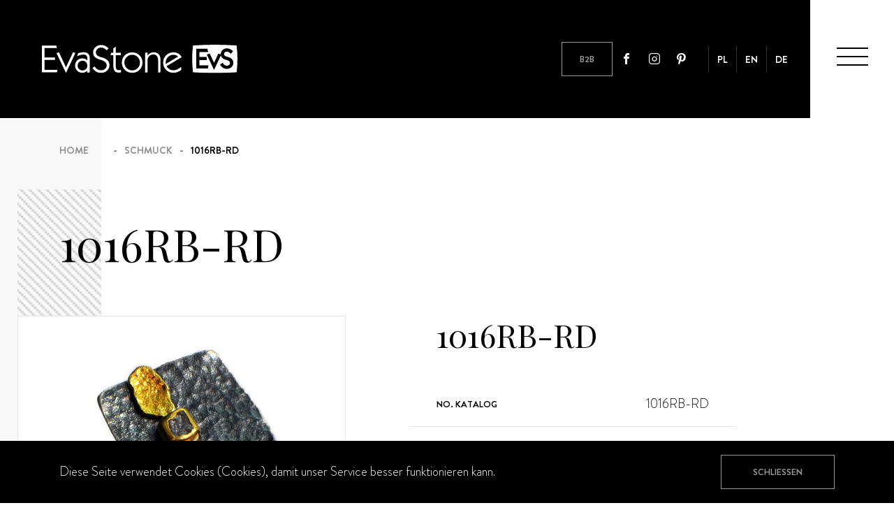

--- FILE ---
content_type: text/html; charset=UTF-8
request_url: https://evastone.eu/de/gallery/1016RB-RD
body_size: 13016
content:
<!doctype html>
<html lang="de" class="page-4">
    <head>
        <meta charset="utf-8">
                    <meta name="viewport" content="width=device-width, initial-scale=1, maximum-scale=1">
                <meta name="csrf-token" content="iAN26mBWFBaIphh5jX0SUbE1Zcq1WGseMym5XZDd"/>
                            <link rel="icon" type="image/x-icon" href="https://evastone.eu/theme/favicon.png"/>
            <link rel="shortcut icon" href="https://evastone.eu/theme/favicon.png" type="image/x-icon" />
                                                                <title>Schmuck - EvaStone</title>
                                                        <meta property="og:description" name="description" content="" />
                                    <meta property="og:type" content="article" />
            <meta property="og:title" content="Schmuck" />
            <meta property="og:url" content="https://evastone.eu/de/schmuck" />
                <link rel="canonical" href="https://evastone.eu/de/gallery/1016RB-RD" />

        
        <script>
            var theme = {
                url: "https://evastone.eu",
                language: "de",
                theme_url: "https://evastone.eu/theme",
                img_url: "https://evastone.eu/theme/img",
                googleMap:{
                    lat: 52.249427,
                    lang: 21.0094342,
                    icon: "https://evastone.eu/theme/img/ic_marker.png",
                },
                shops: [{"id":"id-175","city":"AACHEN","country":"Deutschland","name":"Topas Schmuckdesign","address":"Schmiedstr. 8","phone":"","hour_days":"","hour_saturday":"","hour_sunday":"","coordinate":{"latitude":50.7742994,"longitude":6.0813682}},{"id":"id-67","city":"AHRNTAL, S\u00fcdtirol (BZ)","country":"Italy","name":"Kirchler KG des Kirchler Artur & Co","address":"St. Johann, M\u00fchlegg 101","phone":"","hour_days":"","hour_saturday":"","hour_sunday":"","coordinate":{"latitude":46.9934426,"longitude":11.9617485}},{"id":"id-99","city":"AHRWEILER","country":"Deutschland","name":"GALERIE NIEDERHUT","address":"Niederhutstra\u00dfe 17","phone":"","hour_days":"","hour_saturday":"","hour_sunday":"","coordinate":{"latitude":50.5432834,"longitude":7.0955813}},{"id":"id-107","city":"BAD BERGZABERN","country":"Deutschland","name":"JUWELIER BERND MALYSIAK","address":"Marktstrasse 13","phone":"","hour_days":"","hour_saturday":"","hour_sunday":"","coordinate":{"latitude":49.1006292,"longitude":7.9929962}},{"id":"id-80","city":"BAD DRIBURG","country":"Deutschland","name":"Franz Kr\u00fccke KG","address":"Lange Strasse 82","phone":"","hour_days":"","hour_saturday":"","hour_sunday":"","coordinate":{"latitude":51.7354449,"longitude":9.0163421}},{"id":"id-173","city":"BAD ESSEN","country":"Deutschland","name":"Schmuck und Erlesenes Makoschey","address":"Lindenstra\u00dfe 61","phone":"","hour_days":"","hour_saturday":"","hour_sunday":"","coordinate":{"latitude":52.3192367,"longitude":8.3446386}},{"id":"id-214","city":"BAD HOFGASTEIN","country":"Austria","name":"GOLDSCHMIEDE Heidrun Gassner","address":"Salzburger Stra\u00dfe 3a","phone":"","hour_days":"","hour_saturday":"","hour_sunday":"","coordinate":{"latitude":47.1720838,"longitude":13.1001022}},{"id":"id-94","city":"BAD KISSINGEN","country":"Deutschland","name":"EDELSTEINE ALBERT oHG","address":"Lindesm\u00fchlpromenade 5","phone":"","hour_days":"","hour_saturday":"","hour_sunday":"","coordinate":{"latitude":50.1950734,"longitude":10.0755013}},{"id":"id-97","city":"BAD KREUZNACH","country":"Deutschland","name":"FISCHER IM STEINREICH","address":"Mannheimer Stra\u00dfe 18","phone":"","hour_days":"","hour_saturday":"","hour_sunday":"","coordinate":{"latitude":49.8469634,"longitude":7.8531213}},{"id":"id-197","city":"BAD LIEBENWERDA","country":"Deutschland","name":"Stefan Brochwitz Uhren+Schmuck C. Kallai","address":"Breite Str.2","phone":"","hour_days":"","hour_saturday":"","hour_sunday":"","coordinate":{"latitude":51.5160502,"longitude":13.3929109}},{"id":"id-188","city":"BAD NEUSTADT","country":"Deutschland","name":"Schaidacher e.K.","address":"Sp\u00f6rleinstr. 13","phone":"","hour_days":"","hour_saturday":"","hour_sunday":"","coordinate":{"latitude":50.3226128,"longitude":10.2151341}},{"id":"id-9","city":"BAD SAULGAU","country":"Deutschland","name":"Bollmann OHG","address":"Hauptstrasse 52","phone":"","hour_days":"","hour_saturday":"","hour_sunday":"","coordinate":{"latitude":48.017447,"longitude":9.498785}},{"id":"id-92","city":"BAD SCH\u00d6NBORN","country":"Deutschland","name":"BROMBACHER","address":"Hauptstr. 70","phone":"","hour_days":"","hour_saturday":"","hour_sunday":"","coordinate":{"latitude":49.201928,"longitude":8.6451843}},{"id":"id-195","city":"BAD SODEN-SALM\u00dcNSTER","country":"Deutschland","name":"Juwelier Uhren Wolf","address":"Sebastian-Herbst-Strasse 9","phone":"","hour_days":"","hour_saturday":"","hour_sunday":"","coordinate":{"latitude":50.2888934,"longitude":9.3627121}},{"id":"id-209","city":"BARBY","country":"Deutschland","name":"Juwelier Seidel","address":"Magdeburger Strasse 21","phone":"","hour_days":"","hour_saturday":"","hour_sunday":"","coordinate":{"latitude":51.9664683,"longitude":11.8810827}},{"id":"id-30","city":"BAYREUTH","country":"Deutschland","name":"Karat Juwelier am Sternplatz","address":"Maximilianstrass e 7","phone":"","hour_days":"","hour_saturday":"","hour_sunday":"","coordinate":{"latitude":49.94341,"longitude":11.577339}},{"id":"id-142","city":"BERLIN-PANKOW","country":"Deutschland","name":"SCHMUCKGESCH\u00c4FT BUNDT","address":"Florastrasse 39","phone":"","hour_days":"","hour_saturday":"","hour_sunday":"","coordinate":{"latitude":52.5657067,"longitude":13.4055465}},{"id":"id-12","city":"BINZ","country":"Deutschland","name":"DESIGN-HOUSE Kerstin Corrigan","address":"HAUPTSTRASSE 6","phone":"","hour_days":"","hour_saturday":"","hour_sunday":"","coordinate":{"latitude":54.399602,"longitude":13.611279}},{"id":"id-172","city":"BISSENDORF","country":"Deutschland","name":"Ulrich Kleine Uhrmacher Juwelier Bissendorf Trauringe Goldankauf","address":"Falkenstra\u00dfe 10","phone":"","hour_days":"","hour_saturday":"","hour_sunday":"","coordinate":{"latitude":52.2399268,"longitude":8.1670437}},{"id":"id-146","city":"BLAUSTEIN","country":"Deutschland","name":"SCHWEIBOLD","address":"Marktplatz 8","phone":"","hour_days":"","hour_saturday":"","hour_sunday":"","coordinate":{"latitude":48.41567,"longitude":9.9173666}},{"id":"id-3","city":"BOPPARD","country":"Deutschland","name":"Goldschmiede-Werkstatt Zier-Rat Christiane Gro\u00dfkurth","address":"Karmeliterstra\u00dfe 3","phone":"","hour_days":"","hour_saturday":"","hour_sunday":"","coordinate":{"latitude":50.233015,"longitude":7.589213}},{"id":"id-202","city":"BRANDENBURG \/ HAVEL","country":"Deutschland","name":"Goldschmiede Timm","address":"B\u00e4ckerstrasse 27","phone":"","hour_days":"","hour_saturday":"","hour_sunday":"","coordinate":{"latitude":52.4127052,"longitude":12.5523332}},{"id":"id-68","city":"BRUNICO","country":"Italy","name":"GOLDSCHMIEDEWERKSTATT MESSNER PAUL & EGGER OHG","address":"RAGEN DI SOPRA 4","phone":"","hour_days":"","hour_saturday":"","hour_sunday":"","coordinate":{"latitude":46.7951037,"longitude":11.9385013}},{"id":"id-205","city":"BUCHHOLZ in der Nordheide","country":"Deutschland","name":"Klenke Uhren und Schmuck GmbH","address":"Breite Stra\u00dfe 21","phone":"","hour_days":"","hour_saturday":"","hour_sunday":"","coordinate":{"latitude":53.3285566,"longitude":9.878993}},{"id":"id-16","city":"BUXTEHUDE","country":"Deutschland","name":"FUNK UHREN & SCHMUCK Barbara Funk","address":"Zwischen den Bru\u0308cken 5","phone":"","hour_days":"","hour_saturday":"","hour_sunday":"","coordinate":{"latitude":53.475307,"longitude":9.697462}},{"id":"id-150","city":"BUXTON","country":"Great Britain","name":"JARVA FINE ART","address":"The Crescent Hotel & Spa","phone":"","hour_days":"","hour_saturday":"","hour_sunday":"","coordinate":{"latitude":53.258949,"longitude":-1.9167149}},{"id":"id-50","city":"COLMAR","country":"Frankreich","name":"PATRICIA AMIOT EMPREINTES","address":"3, RUE SAINT NICOLAS","phone":"","hour_days":"","hour_saturday":"","hour_sunday":"","coordinate":{"latitude":48.078306,"longitude":7.357827}},{"id":"id-49","city":"CW SUSTEREN","country":"Niederlande","name":"IMPS Sandra Heijlighen","address":"FEURTHSTRAAT 52","phone":"","hour_days":"","hour_saturday":"","hour_sunday":"","coordinate":{"latitude":51.065157,"longitude":5.856875}},{"id":"id-91","city":"DACHAU","country":"Deutschland","name":"AVALON","address":"Schlei\u00dfheimer Str. 5","phone":"","hour_days":"","hour_saturday":"","hour_sunday":"","coordinate":{"latitude":48.2569098,"longitude":11.4354145}},{"id":"id-51","city":"DANZIG","country":"Polen","name":"Moja Forma","address":"Mariacka 46","phone":"+48 609770808","hour_days":"","hour_saturday":"","hour_sunday":"","coordinate":{"latitude":54.34976,"longitude":18.65467}},{"id":"id-115","city":"DREIEICH","country":"Deutschland","name":"SCHMUCKWERKSTATT TROLESE GbR","address":"Hauptstrasse 42","phone":"","hour_days":"","hour_saturday":"","hour_sunday":"","coordinate":{"latitude":51.7777999,"longitude":9.2964111}},{"id":"id-70","city":"D\u00dcSSELDORF","country":"Deutschland","name":"Meisterwerkstatt & Atelier Eisenbarth","address":"Kaiserswerther Str. 411","phone":"","hour_days":"","hour_saturday":"","hour_sunday":"","coordinate":{"latitude":51.2596464,"longitude":6.7529572}},{"id":"id-210","city":"D\u00dcSSELDORF","country":"Deutschland","name":"Goldschmiede Graap","address":"Oberkasseler Stra\u00dfe 76","phone":"","hour_days":"","hour_saturday":"","hour_sunday":"","coordinate":{"latitude":51.2310981,"longitude":6.7539262}},{"id":"id-6","city":"EBERBACH","country":"Deutschland","name":"ANTON SCHWANDL GmbH","address":"Friedrichstr. 13","phone":"","hour_days":"","hour_saturday":"","hour_sunday":"","coordinate":{"latitude":49.463391,"longitude":8.98462}},{"id":"id-106","city":"EBERSWALDE","country":"Deutschland","name":"JUWELIER & GOLDSCHMIEDE LANOWSKI","address":"Heegerm\u00fchler Str. 45a","phone":"","hour_days":"","hour_saturday":"","hour_sunday":"","coordinate":{"latitude":52.8370184,"longitude":13.7822322}},{"id":"id-96","city":"EICHSTAETT","country":"Deutschland","name":"F.X. BILZ COLDSCHMIEDE","address":"Domplatz 2","phone":"","hour_days":"","hour_saturday":"","hour_sunday":"","coordinate":{"latitude":48.8922535,"longitude":11.1814113}},{"id":"id-151","city":"ERESING","country":"Deutschland","name":"Goldschmiede Atrium","address":"Feldstrasse 14","phone":"","hour_days":"","hour_saturday":"","hour_sunday":"","coordinate":{"latitude":48.0902681,"longitude":11.0202081}},{"id":"id-15","city":"ERFURT","country":"Deutschland","name":"D\u00dcRERHAUS Kathrin & Christof Wezyk","address":"SCHL\u00d6SSERSTRASSE 38","phone":"","hour_days":"","hour_saturday":"","hour_sunday":"","coordinate":{"latitude":50.977498,"longitude":11.029718}},{"id":"id-90","city":"ESCHWEGE","country":"Deutschland","name":"AURA - GALERIE","address":"Marktstrasse 30","phone":"","hour_days":"","hour_saturday":"","hour_sunday":"","coordinate":{"latitude":51.1865856,"longitude":10.0552617}},{"id":"id-29","city":"ESCHWEILER","country":"Deutschland","name":"JUWELIER WENZEL INH. KNUPPERTZ","address":"GRABENSTRASSE 71","phone":"","hour_days":"","hour_saturday":"","hour_sunday":"","coordinate":{"latitude":50.817905,"longitude":6.266155}},{"id":"id-167","city":"ESSEN","country":"Deutschland","name":"Goldschmiede Thomas Klippert","address":"Altendorfer Str. 358","phone":"","hour_days":"","hour_saturday":"","hour_sunday":"","coordinate":{"latitude":51.4616746,"longitude":6.9692664}},{"id":"id-168","city":"ESSEN","country":"Deutschland","name":"Schmuck-T-raum Inh. Ingrid Lucke-Kramer","address":"Hauptstr. 117","phone":"","hour_days":"","hour_saturday":"","hour_sunday":"","coordinate":{"latitude":51.3642048,"longitude":6.934677}},{"id":"id-100","city":"FRANKFURT","country":"Deutschland","name":"GOLD PAVILLON GmbH","address":"Hasengasse 9","phone":"","hour_days":"","hour_saturday":"","hour_sunday":"","coordinate":{"latitude":50.1131177,"longitude":8.6815427}},{"id":"id-182","city":"FREUDENSTADT","country":"Deutschland","name":"Uhren Schmuck Trauringe Krieg","address":"Stra\u00dfburger Str. 2","phone":"","hour_days":"","hour_saturday":"","hour_sunday":"","coordinate":{"latitude":48.4613073,"longitude":8.4098366}},{"id":"id-118","city":"FRIEDRICHSHAFEN","country":"Deutschland","name":"ST\u00d6HR","address":"Seestrasse 8","phone":"","hour_days":"","hour_saturday":"","hour_sunday":"","coordinate":{"latitude":47.6493636,"longitude":9.4775113}},{"id":"id-42","city":"FRIEDRICHSTADT","country":"Deutschland","name":"SCHMUCKWERKSTATT NORDFRIESLAND Robert Wagner","address":"PRINZESS STR.21","phone":"","hour_days":"","hour_saturday":"","hour_sunday":"","coordinate":{"latitude":54.374825,"longitude":9.088515}},{"id":"id-160","city":"FRITZLAR","country":"Deutschland","name":"JUWELIER RITTER","address":"Nikolausstra\u00dfe 8-10","phone":"","hour_days":"","hour_saturday":"","hour_sunday":"","coordinate":{"latitude":51.1312495,"longitude":9.2738127}},{"id":"id-23","city":"FULDA","country":"Deutschland","name":"HALEMBA STYLE Inhaberin: Anja Halemba","address":"Mittelstra\u00dfe 3","phone":"","hour_days":"","hour_saturday":"","hour_sunday":"","coordinate":{"latitude":50.551097,"longitude":9.676338}},{"id":"id-184","city":"FURTWANGEN IM SCHWARZWALD","country":"Deutschland","name":"Schirmaier's Uhren-, Schmuck- und Geschenkstube","address":"Talstra\u00dfe 1","phone":"","hour_days":"","hour_saturday":"","hour_sunday":"","coordinate":{"latitude":48.0249065,"longitude":8.1710178}},{"id":"id-8","city":"F\u00dcERSTENZELL","country":"Deutschland","name":"BERNSTEIN MUSEUM Emmy Kuster","address":"SCHMIEDBERGSTR. 5","phone":"","hour_days":"","hour_saturday":"","hour_sunday":"","coordinate":{"latitude":48.476857,"longitude":13.356101}},{"id":"id-217","city":"GAMLITZ","country":"Austria","name":"Josef Krisper Goldschmied","address":"Marktplatz 6","phone":"","hour_days":"","hour_saturday":"","hour_sunday":"","coordinate":{"latitude":46.7204133,"longitude":15.5498921}},{"id":"id-38","city":"GEISENHEIM","country":"Deutschland","name":"NICOLE ALEJNICZEW Goldschmiede Sterntaler","address":"NEUSTRASSE 2","phone":"","hour_days":"","hour_saturday":"","hour_sunday":"","coordinate":{"latitude":49.98381,"longitude":7.966314}},{"id":"id-116","city":"GELDERN","country":"Deutschland","name":"SLICKERS OHG","address":"Hartstra\u00dfe 27","phone":"","hour_days":"","hour_saturday":"","hour_sunday":"","coordinate":{"latitude":51.51866,"longitude":6.318851}},{"id":"id-199","city":"GERA","country":"Deutschland","name":"Goldschmiede H\u00f6hne-Cyriax","address":"Humboldtstra\u00dfe 2","phone":"","hour_days":"","hour_saturday":"","hour_sunday":"","coordinate":{"latitude":50.8782316,"longitude":12.0810025}},{"id":"id-153","city":"GEROLZHOFEN","country":"Deutschland","name":"Eheringe Wolf-J\u00fcttner, Ihr Trauringspezialist","address":"Bahnhofstra\u00dfe 5","phone":"","hour_days":"","hour_saturday":"","hour_sunday":"","coordinate":{"latitude":49.9018301,"longitude":10.3444594}},{"id":"id-85","city":"GIESSEN","country":"Deutschland","name":"AMICA","address":"PLOCKSTR. 6","phone":"","hour_days":"","hour_saturday":"","hour_sunday":"","coordinate":{"latitude":50.5838923,"longitude":8.6717158}},{"id":"id-204","city":"GLOWE","country":"Deutschland","name":"Kunstraum Wasserwerk","address":"Hauptstra\u00dfe 1","phone":"","hour_days":"","hour_saturday":"","hour_sunday":"","coordinate":{"latitude":54.5696904,"longitude":13.4724482}},{"id":"id-64","city":"GMUNDEN","country":"Austria","name":"ENGELSTEIN - SCHMUCKMANUFAKTUR","address":"Pfarrhofgasse 11","phone":"","hour_days":"","hour_saturday":"","hour_sunday":"","coordinate":{"latitude":47.9200927,"longitude":13.7981355}},{"id":"id-191","city":"GRAZ","country":"Austria","name":"Schmuckwerkstatt NUB e. U.","address":"Murgasse 4","phone":"","hour_days":"","hour_saturday":"","hour_sunday":"","coordinate":{"latitude":47.0714677,"longitude":15.4346369}},{"id":"id-101","city":"GRENZACH-WYHLEN","country":"Deutschland","name":"GOLDSCHMIEDE DER PFAU","address":"Baslerstr. 1","phone":"","hour_days":"","hour_saturday":"","hour_sunday":"","coordinate":{"latitude":47.552637,"longitude":7.6587243}},{"id":"id-201","city":"GR\u00dcNHEIN-BEIERFELD","country":"Deutschland","name":"Juwelier Riedel","address":"August-Bebel-Stra\u00dfe 99","phone":"","hour_days":"","hour_saturday":"","hour_sunday":"","coordinate":{"latitude":50.5650791,"longitude":12.7883045}},{"id":"id-95","city":"G\u00d6PPINGEN","country":"Deutschland","name":"ELLEN ZOLLER SCHMUCK","address":"Marktstrasse 26","phone":"","hour_days":"","hour_saturday":"","hour_sunday":"","coordinate":{"latitude":48.7038598,"longitude":9.6522285}},{"id":"id-71","city":"G\u00d6RLITZ","country":"Deutschland","name":"GOLDSCHMIEDE MODEL","address":"Postplatz 11","phone":"","hour_days":"","hour_saturday":"","hour_sunday":"","coordinate":{"latitude":51.1513692,"longitude":14.9844438}},{"id":"id-143","city":"H HATTEM","country":"Niederlande","name":"EMANUEL JUWELIER\/GOUD-EN ZILVERSMEDERIJ","address":"Ridderstraat 28A","phone":"","hour_days":"","hour_saturday":"","hour_sunday":"","coordinate":{"latitude":52.4747683,"longitude":6.0689843}},{"id":"id-60","city":"HALL IN TIROL","country":"Austria","name":"Uhren & Schmuck KATRIN","address":"Oberer Stadtplatz 13","phone":"","hour_days":"","hour_saturday":"","hour_sunday":"","coordinate":{"latitude":47.2817713,"longitude":11.5047876}},{"id":"id-31","city":"HANN. M\u00dcNDEN","country":"Deutschland","name":"KLEINE GALERIE M\u00dcNDEN","address":"LANGE STR. 2","phone":"","hour_days":"","hour_saturday":"","hour_sunday":"","coordinate":{"latitude":51.418739,"longitude":9.652221}},{"id":"id-1","city":"HANNOVER","country":"Deutschland","name":"ARS MUNDI Edition Max Bu\u0308chner GmbH","address":"B\u00f6dekerstra\u00dfe 13","phone":"","hour_days":"","hour_saturday":"","hour_sunday":"","coordinate":{"latitude":52.381447,"longitude":9.753198}},{"id":"id-178","city":"HEPPENHEIM","country":"Deutschland","name":"KL\u00dcGL OHG | Uhren - Optik - Schmuck","address":"Ludwigstrasse 3","phone":"","hour_days":"","hour_saturday":"","hour_sunday":"","coordinate":{"latitude":49.642117,"longitude":8.6364876}},{"id":"id-183","city":"HOFSTETTEN","country":"Deutschland","name":"Schmuckwerkstatt Ruf","address":"Oberdorf 6","phone":"","hour_days":"","hour_saturday":"","hour_sunday":"","coordinate":{"latitude":48.2597981,"longitude":8.0659178}},{"id":"id-157","city":"HOYERSWERDA","country":"Deutschland","name":"SIGMA Handels UG","address":"Lange Str. 30","phone":"","hour_days":"","hour_saturday":"","hour_sunday":"","coordinate":{"latitude":51.4380633,"longitude":14.2386214}},{"id":"id-114","city":"H\u00d6XTER","country":"Deutschland","name":"SCHMUCK und UHREN SEIDL","address":"","phone":"","hour_days":"","hour_saturday":"","hour_sunday":"","coordinate":{"latitude":51.7756982,"longitude":9.3792192}},{"id":"id-162","city":"H\u00d6XTER","country":"Deutschland","name":"Schmuck und Uhren Seidl H\u00f6xter","address":"Marktstra\u00dfe 25","phone":"","hour_days":"","hour_saturday":"","hour_sunday":"","coordinate":{"latitude":51.7756982,"longitude":9.3792192}},{"id":"id-176","city":"IDAR-OBERSTEIN","country":"Deutschland","name":"Werner Wild e.K.","address":"Hauptstr.474","phone":"","hour_days":"","hour_saturday":"","hour_sunday":"","coordinate":{"latitude":49.7049434,"longitude":7.3280113}},{"id":"id-192","city":"IMST","country":"Austria","name":"KRISMER GmbH & Co. KG.","address":"Dr.-Carl-Pfeiffenberger-Stra\u00dfe 1","phone":"","hour_days":"","hour_saturday":"","hour_sunday":"","coordinate":{"latitude":47.2398839,"longitude":10.7371509}},{"id":"id-145","city":"ISERLOHN","country":"Deutschland","name":"Ruchser Carl Juwelier und Goldschmiede","address":"Wermingser Str. 17","phone":"","hour_days":"","hour_saturday":"","hour_sunday":"","coordinate":{"latitude":51.3742996,"longitude":7.697345}},{"id":"id-5","city":"JESTETTEN","country":"Deutschland","name":"Andreas Wildner","address":"HAUPTSTRASSE 12","phone":"","hour_days":"","hour_saturday":"","hour_sunday":"","coordinate":{"latitude":47.651415,"longitude":8.56995}},{"id":"id-79","city":"JUIST","country":"Deutschland","name":"JUISTER TEE KONTOR","address":"Bahnof Str.3","phone":"","hour_days":"","hour_saturday":"","hour_sunday":"","coordinate":{"latitude":53.6771232,"longitude":6.9932413}},{"id":"id-212","city":"J\u00dcLICH","country":"Deutschland","name":"Tempus Uhren & Schmuck","address":"Marktplatz 9","phone":"","hour_days":"","hour_saturday":"","hour_sunday":"","coordinate":{"latitude":50.9220034,"longitude":6.3547551}},{"id":"id-26","city":"KAISERSLAUTERN","country":"Deutschland","name":"JUWELIER KNORR","address":"FRUCHTHALLSTR. 1","phone":"","hour_days":"","hour_saturday":"","hour_sunday":"","coordinate":{"latitude":49.445514,"longitude":7.771264}},{"id":"id-22","city":"KARLSRUHE","country":"Deutschland","name":"GOLDSCHMIEDE-ATELIER R. Killinger","address":"Talstra\u00dfe 10","phone":"","hour_days":"","hour_saturday":"","hour_sunday":"","coordinate":{"latitude":48.945949,"longitude":8.487065}},{"id":"id-81","city":"KASSEL","country":"Deutschland","name":"W. Range KG","address":"Obere Koenigsstr. 49","phone":"","hour_days":"","hour_saturday":"","hour_sunday":"","coordinate":{"latitude":51.3151833,"longitude":9.4943613}},{"id":"id-89","city":"KEMPEN","country":"Deutschland","name":"Atelier f\u00fcr Schmuck und Kunst","address":"Haus Bockdorf 8","phone":"","hour_days":"","hour_saturday":"","hour_sunday":"","coordinate":{"latitude":51.355,"longitude":6.4507629}},{"id":"id-83","city":"KEMPTEN","country":"Deutschland","name":"ALBERT ADE GmbH & Co. KG","address":"Fisherstrasse 1","phone":"","hour_days":"","hour_saturday":"","hour_sunday":"","coordinate":{"latitude":47.7244959,"longitude":10.3133849}},{"id":"id-138","city":"KENZINGEN","country":"Deutschland","name":"Nann Kenzingen","address":"Hauptstra\u00dfe 33","phone":"","hour_days":"","hour_saturday":"","hour_sunday":"","coordinate":{"latitude":48.190929,"longitude":7.7661793}},{"id":"id-76","city":"KIEL","country":"Deutschland","name":"Art & Fun","address":"M\u00fchlendamm 1 CITTI-Park","phone":"","hour_days":"","hour_saturday":"","hour_sunday":"","coordinate":{"latitude":54.3136428,"longitude":10.0973827}},{"id":"id-158","city":"KIRCHHAIN","country":"Deutschland","name":"GOLDSCHMIEDE WAGNER","address":"Am Markt 14","phone":"","hour_days":"","hour_saturday":"","hour_sunday":"","coordinate":{"latitude":50.820643,"longitude":8.9198057}},{"id":"id-88","city":"KOBLENZ","country":"Deutschland","name":"ARTRON","address":"Loehrstrasse 63","phone":"","hour_days":"","hour_saturday":"","hour_sunday":"","coordinate":{"latitude":50.3583334,"longitude":7.5910913}},{"id":"id-185","city":"KOCHEL AM SEE","country":"Deutschland","name":"Michaela Marksteiner","address":"Bahnhofstra\u00dfe 3","phone":"","hour_days":"","hour_saturday":"","hour_sunday":"","coordinate":{"latitude":47.6594723,"longitude":11.3664223}},{"id":"id-194","city":"K\u00d6LN","country":"Deutschland","name":"HANSEN SCHMUCK","address":"Breite Str. 103-105","phone":"","hour_days":"","hour_saturday":"","hour_sunday":"","coordinate":{"latitude":50.938421,"longitude":6.9462684}},{"id":"id-47","city":"LANDAU","country":"Deutschland","name":"WALTRAUD WITTMAN","address":"HOHENBERGSTR ASSE 3","phone":"","hour_days":"","hour_saturday":"","hour_sunday":"","coordinate":{"latitude":49.193684,"longitude":8.066143}},{"id":"id-14","city":"LANDAU","country":"Deutschland","name":"DIE GOLDSCHMIEDE Christian Stachel","address":"Stiftsplatz 1","phone":"","hour_days":"","hour_saturday":"","hour_sunday":"","coordinate":{"latitude":49.196796,"longitude":8.112441}},{"id":"id-186","city":"LANDSHUT","country":"Deutschland","name":"Newline - Der CITY Juwelier im CCL","address":"Am Alten Viehmarkt 5","phone":"","hour_days":"","hour_saturday":"","hour_sunday":"","coordinate":{"latitude":48.5395184,"longitude":12.1542581}},{"id":"id-35","city":"LANGENAU","country":"Deutschland","name":"Langenauer Goldschmiede GmbH JUWELIER MAUSNER","address":"Marktplatz 2","phone":"","hour_days":"","hour_saturday":"","hour_sunday":"","coordinate":{"latitude":48.499124,"longitude":10.121258}},{"id":"id-78","city":"LANGEOOG","country":"Deutschland","name":"GOLDMARIE","address":"BARKHAUSENSTRASSE 11","phone":"","hour_days":"","hour_saturday":"","hour_sunday":"","coordinate":{"latitude":53.7478232,"longitude":7.4778113}},{"id":"id-187","city":"LAUTERHOFEN","country":"Deutschland","name":"Uhren Schmuck Meyer","address":"Am Kaiseracker 13","phone":"","hour_days":"","hour_saturday":"","hour_sunday":"","coordinate":{"latitude":49.3633383,"longitude":11.5895904}},{"id":"id-163","city":"LENGEDE","country":"Deutschland","name":"Goldschmiede R\u00fcckum","address":"Sonnenstra\u00dfe 5a","phone":"","hour_days":"","hour_saturday":"","hour_sunday":"","coordinate":{"latitude":52.2105117,"longitude":10.2739708}},{"id":"id-87","city":"LENGGRIES","country":"Deutschland","name":"ANNELIES DORNSEIFER","address":"Marktstr. 11","phone":"","hour_days":"","hour_saturday":"","hour_sunday":"","coordinate":{"latitude":47.6824036,"longitude":11.5739913}},{"id":"id-174","city":"LEVERKUSEN","country":"Deutschland","name":"Goldschmiede Holz","address":"K\u00f6lner Str. 31","phone":"","hour_days":"","hour_saturday":"","hour_sunday":"","coordinate":{"latitude":51.0656642,"longitude":7.0016235}},{"id":"id-218","city":"LIENZ","country":"Austria","name":"Schmuck Uhren Palla","address":"Johannespl. 7","phone":"","hour_days":"","hour_saturday":"","hour_sunday":"","coordinate":{"latitude":46.8293542,"longitude":12.7641832}},{"id":"id-19","city":"LIMBURG","country":"Deutschland","name":"GOLDSCHMIEDE AM FISCHMARKT Inh. Christof Sokolowski","address":"FISCHMARKT 3","phone":"","hour_days":"","hour_saturday":"","hour_sunday":"","coordinate":{"latitude":50.388632,"longitude":8.063436}},{"id":"id-155","city":"LINDENBERG  i. Allg\u00e4u","country":"Deutschland","name":"SCHMUCK-IMPULS","address":"Bahnhofstra\u00dfe 8","phone":"","hour_days":"","hour_saturday":"","hour_sunday":"","coordinate":{"latitude":47.6027653,"longitude":9.8867103}},{"id":"id-82","city":"LINDLAR","country":"Deutschland","name":"ARSDECORA","address":"IM POTTHOF 4A","phone":"","hour_days":"","hour_saturday":"","hour_sunday":"","coordinate":{"latitude":51.0519334,"longitude":7.4380913}},{"id":"id-190","city":"LONDON","country":"Great Britain","name":"TOMFOOLERY LONDON","address":"109 Fortis Green Road","phone":"","hour_days":"","hour_saturday":"","hour_sunday":"","coordinate":{"latitude":51.5902836,"longitude":-0.1496844}},{"id":"id-203","city":"LUDWIGSFELDE","country":"Deutschland","name":"Goldschmiede & Juwelier Uta Kr\u00fcger","address":"Potsdamer Str. 102","phone":"","hour_days":"","hour_saturday":"","hour_sunday":"","coordinate":{"latitude":52.3068858,"longitude":13.2476738}},{"id":"id-72","city":"LUTHERSTADT WITTENBERG","country":"Deutschland","name":"GOLDSCHMIEDEMEISTER","address":"Markt 16","phone":"","hour_days":"","hour_saturday":"","hour_sunday":"","coordinate":{"latitude":51.8669911,"longitude":12.641699}},{"id":"id-34","city":"L\u00dcBECK","country":"Deutschland","name":"LA BROCHE Inh.Gerd Zimmermann","address":"H\u00fcxstrasse 43","phone":"","hour_days":"","hour_saturday":"","hour_sunday":"","coordinate":{"latitude":53.86609,"longitude":10.688713}},{"id":"id-84","city":"L\u00dcDENSCHEID","country":"Deutschland","name":"Altstadt-Goldschmiede","address":"Graf-Engelbert-Platz 12","phone":"","hour_days":"","hour_saturday":"","hour_sunday":"","coordinate":{"latitude":51.2164995,"longitude":7.6319334}},{"id":"id-65","city":"MALS","country":"Italy","name":"GOLDSCHMIEDE ZWICK","address":"General-I.-Verdro\u00df-Str. 51","phone":"","hour_days":"","hour_saturday":"","hour_sunday":"","coordinate":{"latitude":46.6884423,"longitude":10.5454678}},{"id":"id-104","city":"MARBURG","country":"Deutschland","name":"HERZBLUT","address":"Augustinergasse 3","phone":"","hour_days":"","hour_saturday":"","hour_sunday":"","coordinate":{"latitude":50.8078734,"longitude":8.7660913}},{"id":"id-159","city":"MARSBERG","country":"Deutschland","name":"SCHATZINSEL RENTROP","address":"Hauptstra\u00dfe 21","phone":"","hour_days":"","hour_saturday":"","hour_sunday":"","coordinate":{"latitude":51.4603248,"longitude":8.8529546}},{"id":"id-66","city":"MERAN\/O (BZ)","country":"Italy","name":"PETER BIJOUX","address":"Sparkassenstr. 21 Via Cassa di Risparmio","phone":"","hour_days":"","hour_saturday":"","hour_sunday":"","coordinate":{"latitude":46.6714137,"longitude":11.1596413}},{"id":"id-41","city":"MERZIG","country":"Deutschland","name":"SchmuckSchmiede Merzig Design- und Unikatschmuck Jennifer Dillschneider","address":"Triererstr. 7","phone":"","hour_days":"","hour_saturday":"","hour_sunday":"","coordinate":{"latitude":49.443263,"longitude":6.636957}},{"id":"id-117","city":"MOSBACH","country":"Deutschland","name":"Uhren & Schmuckhaus GRIMM","address":"Hauptstr. 82","phone":"","hour_days":"","hour_saturday":"","hour_sunday":"","coordinate":{"latitude":49.353198,"longitude":9.1448182}},{"id":"id-189","city":"Montville","country":"Australia","name":"The Opalcutter","address":"171-183 Main Street Shop 4 \u2018The Pottery\u2019","phone":"","hour_days":"","hour_saturday":"","hour_sunday":"","coordinate":{"latitude":-26.6913414,"longitude":152.8925707}},{"id":"id-44","city":"M\u00fclheim-K\u00e4rlich","country":"Deutschland","name":"Juwelier SORGERS","address":"INDUSTRIESTR. 34","phone":"www.sorgers.de","hour_days":"","hour_saturday":"","hour_sunday":"","coordinate":{"latitude":50.3965882,"longitude":7.5204479}},{"id":"id-69","city":"NAUMBURG (SAALE)","country":"Deutschland","name":"GOLDSCHMIEDE B. Swiekatowski","address":"Salzstra\u00dfe 42","phone":"","hour_days":"","hour_saturday":"","hour_sunday":"","coordinate":{"latitude":51.1516933,"longitude":11.8063413}},{"id":"id-144","city":"NEUSTADT  AN DER WEINSTRA\u00dfE","country":"Deutschland","name":"Kunstwerk - Ladengalerie","address":"Rathausstra\u00dfe 4","phone":"","hour_days":"","hour_saturday":"","hour_sunday":"","coordinate":{"latitude":49.3539247,"longitude":8.1334998}},{"id":"id-75","city":"NEUSTADT\/HOLSTEIN","country":"Deutschland","name":"JUWELIER ATELIER NORBERT FRICK KG","address":"KREMPER STRASSE 30","phone":"","hour_days":"","hour_saturday":"","hour_sunday":"","coordinate":{"latitude":54.1093631,"longitude":10.8140513}},{"id":"id-207","city":"NORDENHAM","country":"Deutschland","name":"Juwelier Aniane","address":"Friedrich-Ebert-Str. 26","phone":"","hour_days":"","hour_saturday":"","hour_sunday":"","coordinate":{"latitude":53.4864984,"longitude":8.4805663}},{"id":"id-105","city":"N\u00d6RTEN-HARDENBERG","country":"Deutschland","name":"JB. GOLDSCHMIEDE","address":"Bussardstrasse 37","phone":"","hour_days":"","hour_saturday":"","hour_sunday":"","coordinate":{"latitude":51.623637,"longitude":9.9410185}},{"id":"id-113","city":"OSNABR\u00dcCK","country":"Deutschland","name":"SCHMUCK GALERIE BARKHAU","address":"\u00d6wer de Hase 20","phone":"","hour_days":"","hour_saturday":"","hour_sunday":"","coordinate":{"latitude":52.2745591,"longitude":8.04619}},{"id":"id-13","city":"PADERBORN","country":"Deutschland","name":"DHOKAN Ilona Kordes","address":"Grube 10","phone":"","hour_days":"","hour_saturday":"","hour_sunday":"","coordinate":{"latitude":51.717452,"longitude":8.755985}},{"id":"id-206","city":"PAPENBURG","country":"Deutschland","name":"In Gold und Silber","address":"Friederikenstr. 1","phone":"","hour_days":"","hour_saturday":"","hour_sunday":"","coordinate":{"latitude":53.0783231,"longitude":7.3904266}},{"id":"id-156","city":"PFAFFENHOFEN","country":"Deutschland","name":"Uhren & Schmuck Wolfgang Triffterer","address":"Schulstra\u00dfe 2","phone":"","hour_days":"","hour_saturday":"","hour_sunday":"","coordinate":{"latitude":48.5288198,"longitude":11.5060821}},{"id":"id-53","city":"POZNA\u0143","country":"Polen","name":"MARGOT STUDIO","address":"ul. Paderewskiego 7 (Pasa\u017c Bazar)","phone":"+48 61 852 4845","hour_days":"","hour_saturday":"","hour_sunday":"","coordinate":{"latitude":52.4076917,"longitude":16.9288649}},{"id":"id-61","city":"RANKWEIL","country":"Austria","name":"Uhren + Schmuck NOVOTNY","address":"BAHNHOFSTR. 1","phone":"","hour_days":"","hour_saturday":"","hour_sunday":"","coordinate":{"latitude":47.270365,"longitude":9.6404748}},{"id":"id-32","city":"REGENSBURG","country":"Deutschland","name":"KUNSTGEWERBE Inh. H. und M. Ermannsreiter","address":"Unter den Schwibb\u00f6gen 13","phone":"","hour_days":"","hour_saturday":"","hour_sunday":"","coordinate":{"latitude":49.020229,"longitude":12.099059}},{"id":"id-171","city":"REKEN","country":"Deutschland","name":"PERLENSPIEL","address":"An der Landwehr 3","phone":"","hour_days":"","hour_saturday":"","hour_sunday":"","coordinate":{"latitude":51.7837589,"longitude":7.0302909}},{"id":"id-7","city":"RHEINE","country":"Deutschland","name":"BECKMANN.SCHMUCK Mike Beckmann","address":"Emsstrasse 77","phone":"","hour_days":"","hour_saturday":"","hour_sunday":"","coordinate":{"latitude":52.280346,"longitude":7.444138}},{"id":"id-73","city":"RUDOLSTADT","country":"Deutschland","name":"Goldschmiede Weyhrich - Uhren Schmuck & Trauringe","address":"Strumplgasse 1","phone":"","hour_days":"","hour_saturday":"","hour_sunday":"","coordinate":{"latitude":50.7203767,"longitude":11.3398476}},{"id":"id-198","city":"SAALFELD","country":"Deutschland","name":"Goldschmiede E. Schenk","address":"Blankenburger Str. 2","phone":"","hour_days":"","hour_saturday":"","hour_sunday":"","coordinate":{"latitude":50.6485712,"longitude":11.3589986}},{"id":"id-2","city":"SAARBURG","country":"Deutschland","name":"JUWELIER APPEL e.K.","address":"Auf dem Graben 1","phone":"","hour_days":"","hour_saturday":"","hour_sunday":"","coordinate":{"latitude":49.608271,"longitude":6.548669}},{"id":"id-108","city":"SAARLOUIS","country":"Deutschland","name":"JUWELIER WAGNER GmbH","address":"Franz\u00f6sische Stra\u00dfe 29","phone":"","hour_days":"","hour_saturday":"","hour_sunday":"","coordinate":{"latitude":49.314118,"longitude":6.7506035}},{"id":"id-54","city":"SANDOMIERZ","country":"Polen","name":"GALERIA OTWARTA","address":"Rynek 2","phone":"+ 48 15 832 78 28","hour_days":"","hour_saturday":"","hour_sunday":"","coordinate":{"latitude":50.6788544,"longitude":21.7465563}},{"id":"id-98","city":"SCHWALMSTADT","country":"Deutschland","name":"FL\u00d6TER Uhren und Schmuck GmbH","address":"Bahnhofstr. 13","phone":"","hour_days":"","hour_saturday":"","hour_sunday":"","coordinate":{"latitude":50.9113834,"longitude":9.1831833}},{"id":"id-110","city":"SCHWEINFURT","country":"Deutschland","name":"NASTVOGEL Uhren & Schmuck","address":"Hauptstrasse 15","phone":"","hour_days":"","hour_saturday":"","hour_sunday":"","coordinate":{"latitude":50.027736,"longitude":10.2004618}},{"id":"id-74","city":"SCHWERIN","country":"Deutschland","name":"PALLANI Schmuckdesign","address":"Schmiedestra\u00dfe 19","phone":"","hour_days":"","hour_saturday":"","hour_sunday":"","coordinate":{"latitude":53.6291176,"longitude":11.4114605}},{"id":"id-20","city":"SCHW\u00c4BISCH HALL","country":"Deutschland","name":"GOLDSCHMIEDE D\u00dcRR Korana Malsam","address":"NEUE STRASSE 28","phone":"","hour_days":"","hour_saturday":"","hour_sunday":"","coordinate":{"latitude":49.113207,"longitude":9.734289}},{"id":"id-77","city":"SCH\u00d6NBERG","country":"Deutschland","name":"UHREN SCHMUCK SCHUMACHER","address":"Kuhlenkamp 1c","phone":"","hour_days":"","hour_saturday":"","hour_sunday":"","coordinate":{"latitude":54.3891655,"longitude":10.370401}},{"id":"id-86","city":"SELB","country":"Deutschland","name":"AMON Uhren Schmuck Optik e.K.","address":"Ludwigstra\u00dfe 39","phone":"","hour_days":"","hour_saturday":"","hour_sunday":"","coordinate":{"latitude":50.1709134,"longitude":12.1302013}},{"id":"id-109","city":"SENSWEILER (bei Idar-Oberstein)","country":"Deutschland","name":"KARFUNKEL Historische Edelsteinschleiferei","address":"Auf dem Hauel 8","phone":"7.1971465","hour_days":"","hour_saturday":"","hour_sunday":"","coordinate":{"latitude":49.7750702,"longitude":7.1971465}},{"id":"id-177","city":"SENSWEILER (bei Idar-Oberstein)","country":"Deutschland","name":"KARFUNKEL Historische Edelsteinschleiferei","address":"Auf dem Hauel 8","phone":"","hour_days":"","hour_saturday":"","hour_sunday":"","coordinate":{"latitude":49.7750556,"longitude":7.1972351}},{"id":"id-149","city":"SHEPTON MALLET, SOMERSET","country":"Great Britain","name":"Jane Luther JOIAS Ltd.","address":"Keepers Cottage, Ham Lane","phone":"","hour_days":"","hour_saturday":"","hour_sunday":"","coordinate":{"latitude":51.1979914,"longitude":-2.5731801}},{"id":"id-27","city":"SINGEN","country":"Deutschland","name":"Juwelier Meisterbetrieb Schreiber Inh. Robert & Richard Schreiber","address":"Hadwigstr. 14","phone":"","hour_days":"","hour_saturday":"","hour_sunday":"","coordinate":{"latitude":47.760672,"longitude":8.840137}},{"id":"id-179","city":"SPEYER","country":"Deutschland","name":"Port Grimaud - Jewelry, Fashion & Accessories","address":"Korngasse 35","phone":"","hour_days":"","hour_saturday":"","hour_sunday":"","coordinate":{"latitude":49.3177057,"longitude":8.4352283}},{"id":"id-11","city":"SPIEKEROOG","country":"Deutschland","name":"DER KLEINE INSELLADEN Gabi Steinfelder-Feil","address":"NOORDERPAD 17","phone":"","hour_days":"","hour_saturday":"","hour_sunday":"","coordinate":{"latitude":53.771553,"longitude":7.693366}},{"id":"id-170","city":"STEINFURT","country":"Deutschland","name":"Claudia Dahlmann Goldschmiede","address":"Hahnenstra\u00dfe 24","phone":"","hour_days":"","hour_saturday":"","hour_sunday":"","coordinate":{"latitude":52.1480366,"longitude":7.3388716}},{"id":"id-165","city":"STENDAL","country":"Deutschland","name":"GOLDSCHMIEDE","address":"Markt 8","phone":"","hour_days":"","hour_saturday":"","hour_sunday":"","coordinate":{"latitude":52.6046039,"longitude":11.8569973}},{"id":"id-36","city":"STRAUBING","country":"Deutschland","name":"MEDAILLON STEFAN GRIMM","address":"SIMON HOELLER STR.6","phone":"","hour_days":"","hour_saturday":"","hour_sunday":"","coordinate":{"latitude":48.882233,"longitude":12.569595}},{"id":"id-39","city":"SULZ AM NECKAR","country":"Deutschland","name":"Optik Uhren Schmuck Rumpel GmbH Dieter Rumpel","address":"Untere Hauptstra\u00dfe 17","phone":"","hour_days":"","hour_saturday":"","hour_sunday":"","coordinate":{"latitude":48.36258,"longitude":8.633026}},{"id":"id-102","city":"S\u00d6MMERDA","country":"Deutschland","name":"Goldschmiede LOMPE","address":"Lange Stra\u00dfe 12","phone":"","hour_days":"","hour_saturday":"","hour_sunday":"","coordinate":{"latitude":51.1603211,"longitude":11.1163952}},{"id":"id-21","city":"VIECHTACH","country":"Deutschland","name":"GOLDSCHMIEDE M\u00fchlbauer","address":"Ringstra\u00dfe 10","phone":"","hour_days":"","hour_saturday":"","hour_sunday":"","coordinate":{"latitude":49.079378,"longitude":12.885585}},{"id":"id-28","city":"VILLINGENSCHWENNINGEN","country":"Deutschland","name":"Juwelier M\u00fcller GmbH","address":"Rietstrasse 35","phone":"","hour_days":"","hour_saturday":"","hour_sunday":"","coordinate":{"latitude":48.059719,"longitude":8.457019}},{"id":"id-40","city":"WEINGARTEN","country":"Deutschland","name":"RUTH-DESIGN Goldschmiede Ruth Schieferdecker","address":"Karlstrasse 10","phone":"","hour_days":"","hour_saturday":"","hour_sunday":"","coordinate":{"latitude":47.807629,"longitude":9.64077}},{"id":"id-181","city":"WEINHEIM","country":"Deutschland","name":"Juwelier Seiler","address":"Hauptstrasse 65","phone":"","hour_days":"","hour_saturday":"","hour_sunday":"","coordinate":{"latitude":49.5491568,"longitude":8.669843}},{"id":"id-10","city":"WEISSENHEIM","country":"Deutschland","name":"CHRISTIAN EMIG","address":"ALMENWEG 8","phone":"","hour_days":"","hour_saturday":"","hour_sunday":"","coordinate":{"latitude":49.510508,"longitude":8.250274}},{"id":"id-18","city":"WEISSENHORN","country":"Deutschland","name":"GOLDSCHMIED MARTIN Inhaber Markus Skirka","address":"BAHNHOFSTRASS E 3","phone":"","hour_days":"","hour_saturday":"","hour_sunday":"","coordinate":{"latitude":48.306093,"longitude":10.156854}},{"id":"id-193","city":"WEITRA","country":"Austria","name":"KARTUSCH Reinhart","address":"Rathausplatz 18","phone":"","hour_days":"","hour_saturday":"","hour_sunday":"","coordinate":{"latitude":48.7004275,"longitude":14.8912262}},{"id":"id-216","city":"WEITRA","country":"Austria","name":"Kartusch Reinhart","address":"Rathausplatz 18","phone":"","hour_days":"","hour_saturday":"","hour_sunday":"","coordinate":{"latitude":48.7003926,"longitude":14.8912262}},{"id":"id-111","city":"WEMDING","country":"Deutschland","name":"Optik D\u00fcrk","address":"Wolfgangstra\u00dfe 4","phone":"","hour_days":"","hour_saturday":"","hour_sunday":"","coordinate":{"latitude":48.8742035,"longitude":10.7211912}},{"id":"id-37","city":"WERTHEIM","country":"Deutschland","name":"NAWOTHNIG A. Angelika Nawothnig","address":"EICHELGASSE 13","phone":"","hour_days":"","hour_saturday":"","hour_sunday":"","coordinate":{"latitude":49.760113,"longitude":9.517501}},{"id":"id-59","city":"WIEN","country":"Austria","name":"Schmuck Design Patricia Kaufmann","address":"WOLLZEILE 29","phone":"","hour_days":"","hour_saturday":"","hour_sunday":"","coordinate":{"latitude":48.2081216,"longitude":16.3755342}},{"id":"id-213","city":"WIESELBURG","country":"Austria","name":"BARBARA REICH","address":"ROTTENHAUSERSTRASSE 4A\/17","phone":"","hour_days":"","hour_saturday":"","hour_sunday":"","coordinate":{"latitude":48.1270067,"longitude":15.141442}},{"id":"id-211","city":"WILLICH SCHIEFBAHN","country":"Deutschland","name":"Ma\u00dfen","address":"Hochstrasse 35","phone":"","hour_days":"","hour_saturday":"","hour_sunday":"","coordinate":{"latitude":51.2423502,"longitude":6.533646}},{"id":"id-17","city":"WINDISCHESCHENBACH","country":"Deutschland","name":"GEO-ZENTRUM AN DER KTB Dr.Habil. Frank Holzf\u00f6rster","address":"Am Bohrturm 2","phone":"","hour_days":"","hour_saturday":"","hour_sunday":"","coordinate":{"latitude":49.816371,"longitude":12.120181}},{"id":"id-180","city":"WORMS","country":"Deutschland","name":"Juwelier Safak","address":"Hafergasse 9","phone":"","hour_days":"","hour_saturday":"","hour_sunday":"","coordinate":{"latitude":49.6314951,"longitude":8.3592089}},{"id":"id-166","city":"WUPPERTAL","country":"Deutschland","name":"LICHTBLICK Schmuck & Uhren","address":"Alte Freiheit 9","phone":"","hour_days":"","hour_saturday":"","hour_sunday":"","coordinate":{"latitude":51.2575911,"longitude":7.1482681}},{"id":"id-52","city":"ZWEIBR\u00dcCKEN","country":"Deutschland","name":"SCHIKO","address":"Hauptstrasse 22","phone":"","hour_days":"","hour_saturday":"","hour_sunday":"","coordinate":{"latitude":49.248107,"longitude":7.363727}},{"id":"id-200","city":"ZWICKAU","country":"Deutschland","name":"Goldschmiede Hartmann","address":"Bahnhofstra\u00dfe 40","phone":"","hour_days":"","hour_saturday":"","hour_sunday":"","coordinate":{"latitude":50.7178983,"longitude":12.4799751}},{"id":"id-154","city":"\u00dcBERLINGEN","country":"Deutschland","name":"Goldschmiedeatelier Winsauer","address":"Christophstra\u00dfe 14","phone":"","hour_days":"","hour_saturday":"","hour_sunday":"","coordinate":{"latitude":47.7674552,"longitude":9.1555475}}],
                debug: "",
            };
        </script>

                                    <link href="https://evastone.eu/theme/css/app.css" rel="stylesheet">
                            <link href="https://fonts.googleapis.com/css?family=Playfair+Display:400,400i,700,700i&amp;subset=latin-ext&amp;display=swap" rel="stylesheet">
                    
        		
		<!-- Google tag (gtag.js) -->
		<script async src="https://www.googletagmanager.com/gtag/js?id=AW-16842621454">
		</script>
		<script>
		  window.dataLayer = window.dataLayer || [];
		  function gtag(){dataLayer.push(arguments);}
		  gtag('js', new Date());

		  gtag('config', 'AW-16842621454');
		</script>
    </head>
    <body class="" data-aos="fade" data-aos-delay="0" data-aos-duration="1000">


    <div class="header">
        <div class="header-row">
            <div class="header-brand">
                <a href="https://evastone.eu/de"><img src="https://evastone.eu/theme/img/svg/evastone-white.svg" alt="EvaStone"></a>
            </div>
            <div class="header-nav">
                <a class="btn btn-white btn-b2b" href="http://evastone.comup.pl">B2B</a>
                <ul class="socials">
                                            <li><a href="https://www.facebook.com/EvaStoneDesign/" target="_blank"><i class="icon-facebook"></i></a></li>
                                                                <li><a href="https://www.instagram.com/evastone.design.jewellery/" target="_blank"><i class="icon-instagram"></i></a></li>
                                                                <li><a href="https://pl.pinterest.com/EvaStoneJewelry/" target="_blank"><i class="icon-pinterest-3"></i></a></li>
                                    </ul>
                <ul class="language">
                                            <li><a href="https://evastone.eu/pl">pl</a></li>
                                            <li><a href="https://evastone.eu/en">en</a></li>
                                            <li><a href="https://evastone.eu/de">de</a></li>
                                    </ul>
                <div class="hamburder-container">
                    <button id="toggle-menu" class="navbar-toggler hamburger hamburger--collapse" type="button">
                        <span class="hamburger-box">
                            <span class="hamburger-inner"></span>
                        </span>
                    </button>
                </div>
            </div>
        </div>
    </div>


    <div id="offcanvas" class="offcanvas">
        <div class="container">
            <div class="row">
                <div class="col-12">
                    <div class="offcanvas-row">
                        <div class="offcanvas-socilas">
                            <ul class="socials">
                                                                    <li><a href="https://www.facebook.com/EvaStoneDesign/" target="_blank"><i class="icon-facebook"></i></a></li>
                                                                                                    <li><a href="https://www.instagram.com/evastone.design.jewellery/" target="_blank"><i class="icon-instagram"></i></a></li>
                                                                                                    <li><a href="https://pl.pinterest.com/EvaStoneJewelry/" target="_blank"><i class="icon-pinterest-3"></i></a></li>
                                                            </ul>
                            <ul class="language">
                                                                    <li><a href="https://evastone.eu/pl">pl</a></li>
                                                                    <li><a href="https://evastone.eu/en">en</a></li>
                                                                    <li><a href="https://evastone.eu/de">de</a></li>
                                                            </ul>
                        </div>
                        <div class="offcanvas-menu">
                            <ul class="menu-level menu-level-1">
                                                                    <li>
                                                                                    <a href="https://evastone.eu/de/wo-kannst-du-kaufen">Wo kannst du kaufen</a>
                                                                            </li>
                                                                    <li>
                                                                                    <a href="https://evastone.eu/de/schmuck">Schmuck</a>
                                                                                        <ul class="menu-level-2">
                                                                                                    <li><a href="https://evastone.eu/de/gallery/category?slug=ringe">Ringe</a></li>
                                                                                                    <li><a href="https://evastone.eu/de/gallery/category?slug=armbander">Armbänder</a></li>
                                                                                                    <li><a href="https://evastone.eu/de/gallery/category?slug=ohrringe">Ohrringe</a></li>
                                                                                                    <li><a href="https://evastone.eu/de/gallery/category?slug=kolie">Halskette</a></li>
                                                                                                    <li><a href="https://evastone.eu/de/gallery/category?slug=anhanger">Anhänger</a></li>
                                                                                                    <li><a href="https://evastone.eu/de/gallery/category?slug=sets">Sets</a></li>
                                                                                            </ul>
                                                                            </li>
                                                                    <li>
                                                                                    <a href="http://evastone.comup.pl">Händlerbereich</a>
                                            <ul class="menu-level-2">
                                                <li><a href="http://evastone.comup.pl">Einloggen</a></li>
                                                                                                    <li><a href="https://evastone.eu/de/dla-dystrybutorow/datenschutzpolitik">Datenschutzpolitik</a></li>
                                                                                                    <li><a href="https://evastone.eu/de/dla-dystrybutorow/bedinungen-der-zusammenarbeit">Bedinungen der zusammenarbeit</a></li>
                                                                                                <li><a href="https://evastone.eu/de/news/category?slug=targi">Messe</a></li>
                                            </ul>
                                                                            </li>
                                                                    <li>
                                                                                    <a href="https://evastone.eu/de/atelier">Atelier</a>
                                            <ul class="menu-level-2">
                                                                                                    <li><a href="https://evastone.eu/de/atelier#herausforderung">Herausforderung</a></li>
                                                                                                    <li><a href="https://evastone.eu/de/atelier#grundlagen">Grundlagen</a></li>
                                                                                                    <li><a href="https://evastone.eu/de/atelier#werkstatt">Werkstatt</a></li>
                                                                                                    <li><a href="https://evastone.eu/de/atelier#kontakt">Kontakt</a></li>
                                                                                            </ul>
                                                                            </li>
                                                                    <li>
                                                                                    <a href="https://evastone.eu/de/messe">Messe</a>
                                                                                        <ul class="menu-level-2">
                                                                                                    <li><a href="https://evastone.eu/de/messe/inova-collection">Inova Collection</a></li>
                                                                                                    <li><a href="https://evastone.eu/de/messe/inhorgenta">Inhorgenta</a></li>
                                                                                                    <li><a href="https://evastone.eu/de/messe/gjx-tucson">GJX Tucson</a></li>
                                                                                                    <li><a href="https://evastone.eu/de/messe/mineralientage">MINERALIENTAGE-The Munich Show</a></li>
                                                                                            </ul>
                                                                            </li>
                                                                    <li>
                                                                                    <a href="https://evastone.eu/de/blog">Blog</a>
                                                                            </li>
                                                                    <li>
                                                                                    <a href="https://evastone.eu/de/kontakt">Kontakt</a>
                                                                            </li>
                                                                    <li>
                                                                                    <a href="https://evastone.eu/de/eu-projekte">EU Projekte</a>
                                                                            </li>
                                                            </ul>
                        </div>
                        <div class="offcanvas-contact">
                            <div class="offcanvas-contact">
                                <div class="contact-group-flex">
                                    <div class="contact-group">
                                        <h6>telefon / fax</h6>
                                        <p>+48 58 348 03 58</p>
                                    </div>
                                    <div class="contact-group">
                                        <h6>email</h6>
                                        <p>office@evastone.eu</p>
                                    </div>
                                </div>
                                <div class="contact-group">
                                    <h6>Adres</h6>
                                    <p>ul. Potokowa 22A,</p>
                                    <p>80-283 Gdańsk</p>
                                </div>
                                <div class="contact-account">
                                    <p>Sie müssen sich anmelden, um Kataloge anzuzeigen</p>
                                    <a href="http://evastone.comup.pl" class="btn btn-white">Einloggen</a>
                                </div>
                            </div>
                        </div>
                    </div>
                </div>
            </div>
        </div>
    </div>
    <div class="page">
            <div class="page-content">
        <div class="page-bredcrumbs">
    <div class="container">
        <div class="row">
            <div class="col-12">
                <div class="bg-white-r">
                    <ol class="breadcrumb">
                        <li class="breadcrumb-item"><a href="https://evastone.eu/de">Home</a></li>
                                                                            <li class="breadcrumb-item"><a href="https://evastone.eu/de/schmuck">Schmuck</a></li>
                            <li class="breadcrumb-item active">1016RB-RD</li>
                                            </ol>
                </div>
            </div>
        </div>
    </div>
</div>
        <div class="page-title">
            <div class="container">
                <div class="row">
                    <div class="col-12">
                        <div class="bg-white-r">
                            <h1>1016RB-RD</h1>
                        </div>
                    </div>
                </div>
            </div>
        </div>
        <div class="container">
            <div class="row row-product-single">
                <div class="col-12">
                    <div class="bg-white-r">
                        <div class="product-single">
                            <div class="row">
                                <div class="col-12 col-lg-5">
                                    <div class="product-single-image">
                                        <img src="https://evastone.eu/upload/gallery/332/profile_img/original.jpg" alt="1016RB-RD">
                                    </div>
                                                                    </div>
                                <div class="col-12 col-lg-6 col-xl-5 offset-lg-1">
                                    <h2>1016RB-RD</h2>
                                                                        <table>
                                        <tbody>
                                            <tr>
                                                <td>NO. Katalog</td>
                                                <td>1016RB-RD</td>
                                            </tr>
                                                                                            <tr>
                                                    <td>MATERIAL</td>
                                                    <td>Silber 925</td>
                                                </tr>
                                                                                            <tr>
                                                    <td>FARBE</td>
                                                    <td>Oxidiert und vergoldet</td>
                                                </tr>
                                                                                            <tr>
                                                    <td>STEIN</td>
                                                    <td>Würfel Rohdiamant</td>
                                                </tr>
                                                                                    </tbody>
                                    </table>
                                    <a href="https://evastone.eu/de/wo-kannst-du-kaufen" class="link-more">Prüfen Sie, wo Sie kaufen können</a>
                                </div>
                            </div>
                        </div>
                    </div>

                                        <div class="pager pager-flex" data-aos="fade-up" data-aos-delay="200">
                        <a href="https://evastone.eu/de/gallery/1014RXD" class="pager-link pager-link-left">
                            <div class="pager-image">
                                <div class="image-holder image-holder-squere">
                                    <div class="image-holder-bg" style="background-image: url(https://evastone.eu/upload/gallery/331/profile_img/original.jpg);"></div>
                                </div>
                                <div class="pager-arrow">
                                    <div class="btn-arrow">
                                        <i class="icon-arrow-left-md"></i>
                                    </div>
                                </div>
                            </div>
                            <div class="pager-text">1014RXD</div>
                        </a>

                        <a href="https://evastone.eu/de/gallery/category?slug=ringe" class="pager-back">
                            <div class="pager-back-icon">
                                <i class="icon-back"></i>
                            </div>
                            <span>Zurück zu Ringe</span>
                        </a>

                        <a href="https://evastone.eu/de/gallery/1016RD" class="pager-link pager-link-right">
                            <div class="pager-image">
                                <div class="image-holder image-holder-squere">
                                    <div class="image-holder-bg" style="background-image: url(https://evastone.eu/upload/gallery/333/profile_img/original.jpg);"></div>
                                </div>
                                <div class="pager-arrow">
                                    <div class="btn-arrow">
                                        <i class="icon-arrow-right-md"></i>
                                    </div>
                                </div>
                            </div>
                            <div class="pager-text">1016RD</div>
                        </a>
                    </div>
                </div>
            </div>
        </div>
    </div>
    </div>
    <div class="footer">
        <div class="footer-top">
            <div class="container">
                <div class="row">
                    <div class="col-12">
                        <div class="footer-top-row">
                            <div class="footer-brand">
                                <img src="https://evastone.eu/theme/img/svg/evastone-black.svg" alt="EvaStone">
                            </div>
                            <ul class="footer-socilas">
                                                                    <li><a href="https://www.facebook.com/EvaStoneDesign/" target="_blank"><i class="icon-facebook-letter-logo"></i></a></li>
                                                                                                    <li><a href="https://www.instagram.com/evastone.design.jewellery/" target="_blank"><i class="icon-instagram"></i></a></li>
                                                                                                    <li><a href="https://pl.pinterest.com/EvaStoneJewelry/" target="_blank"><i class="icon-pinterest-3"></i></a></li>
                                                            </ul>
                            <ul class="footer-top-menu">
                                <li><a href="https://evastone.eu/de/eu-projekte">UE Projekte</a></li>
                                <li><a href="https://evastone.eu/de/markte">Ausschreibungen</a></li>
                                <li><a href="https://evastone.eu/de/zusammenarbeit">Zusammenarbeit</a></li>
                            </ul>
                        </div>
                    </div>
                </div>
            </div>
        </div>

        <div class="footer-content">
            <div class="container">
                <div class="row">
                    <div class="col-12">
                        <ul class="footer-menu">
                                                            <li>
                                                                            <a href="https://evastone.eu/de/wo-kannst-du-kaufen">Wo kannst du kaufen</a>
                                                                    </li>
                                                            <li>
                                                                            <a href="https://evastone.eu/de/schmuck">Schmuck</a>
                                                                                <ul class="footer-menu-level">
                                                                                            <li><a href="https://evastone.eu/de/gallery/category?slug=ringe">Ringe</a></li>
                                                                                            <li><a href="https://evastone.eu/de/gallery/category?slug=armbander">Armbänder</a></li>
                                                                                            <li><a href="https://evastone.eu/de/gallery/category?slug=ohrringe">Ohrringe</a></li>
                                                                                            <li><a href="https://evastone.eu/de/gallery/category?slug=kolie">Halskette</a></li>
                                                                                            <li><a href="https://evastone.eu/de/gallery/category?slug=anhanger">Anhänger</a></li>
                                                                                            <li><a href="https://evastone.eu/de/gallery/category?slug=sets">Sets</a></li>
                                                                                    </ul>
                                                                    </li>
                                                            <li>
                                                                            <a href="http://evastone.comup.pl">Händlerbereich</a>
                                        <ul class="footer-menu-level">
                                            <li><a href="http://evastone.comup.pl">Einloggen</a></li>
                                                                                            <li><a href="https://evastone.eu/de/dla-dystrybutorow/datenschutzpolitik">Datenschutzpolitik</a></li>
                                                                                            <li><a href="https://evastone.eu/de/dla-dystrybutorow/bedinungen-der-zusammenarbeit">Bedinungen der zusammenarbeit</a></li>
                                                                                        <li><a href="https://evastone.eu/de/news/category?slug=targi">Messe</a></li>
                                        </ul>
                                                                    </li>
                                                            <li>
                                                                            <a href="https://evastone.eu/de/atelier">Atelier</a>
                                        <ul class="footer-menu-level">
                                                                                            <li><a href="https://evastone.eu/de/pracownia/herausforderung">Herausforderung</a></li>
                                                                                            <li><a href="https://evastone.eu/de/pracownia/grundlagen">Grundlagen</a></li>
                                                                                            <li><a href="https://evastone.eu/de/pracownia/werkstatt">Werkstatt</a></li>
                                                                                            <li><a href="https://evastone.eu/de/pracownia/kontakt">Kontakt</a></li>
                                                                                    </ul>
                                                                    </li>
                                                            <li>
                                                                            <a href="https://evastone.eu/de/messe">Messe</a>
                                                                    </li>
                                                            <li>
                                                                            <a href="https://evastone.eu/de/blog">Blog</a>
                                                                                <ul class="footer-menu-level">
                                                                                    </ul>
                                                                    </li>
                                                            <li>
                                                                            <a href="https://evastone.eu/de/kontakt">Kontakt</a>
                                                                    </li>
                                                            <li>
                                                                            <a href="https://evastone.eu/de/eu-projekte">EU Projekte</a>
                                                                    </li>
                                                    </ul>
                    </div>
                </div>
            </div>
        </div>
        <div class="footer-copyright">
            <div class="copyright">
                <div class="container">
                    <div class="row">
                        <div class="col-12">
                            <div class="copyright-row">
                                <div class="copyright-text">
                                    <p>EvaStone. Alle Rechte vorbehalten</p>
                                    <a href="http://comup.pl" target="_blank">Design: ComUp.pl</a>
                                </div>
                                <div class="copyright-image">
                                    <img src="https://evastone.eu/theme/img/fundusze-europejskie.jpg" alt="Fundusze europejskie">
                                </div>
                            </div>
                        </div>
                    </div>
                </div>
            </div>
        </div>
    </div>
    <div class="cookie" id="cookie">
        <div class="container">
            <div class="row">
                <div class="col-12">
                    <div class="cookie-container">
                        <p class="cookie-text">Diese Seite verwendet Cookies (Cookies), damit unser Service besser funktionieren kann.</p>
                        <a href="#0" id="cookie-close" class="btn btn-white cookie-btn">schließen</a>
                    </div>
                </div>
            </div>
        </div>
    </div>
        <!-- Scripts -->
                                    <script src="https://evastone.eu/theme/js/vendor/lazysizes.min.js"></script>
                            <script src="https://evastone.eu/theme/js/vendor/ls.bgset.min.js"></script>
                            <script src="https://evastone.eu/theme/js/vendor/jquery-3.2.1.min.js"></script>
                            <script src="https://evastone.eu/theme/js/vendor/popper.min.js"></script>
                            <script src="https://evastone.eu/theme/js/vendor/bootstrap.min.js"></script>
                            <script src="https://evastone.eu/theme/js/vendor/aos.js"></script>
                            <script src="https://evastone.eu/theme/js/vendor/jquery.matchHeight-min.js"></script>
                            <script src="https://evastone.eu/theme/js/vendor/jquery.nice-select.min.js"></script>
                            <script src="https://evastone.eu/theme/js/vendor/js.cookie.js"></script>
                            <script src="https://evastone.eu/theme/js/vendor/swiper.min.js"></script>
                            <script src="https://evastone.eu/theme/js/vendor/owl.carousel.min.js"></script>
                            <script src="https://evastone.eu/theme/js/vendor/jquery.magnific-popup.min.js"></script>
                            <script src="https://evastone.eu/theme/js/vendor/parsley.min.js"></script>
                            <script src="https://evastone.eu/theme/js/vendor/i18n/pl.js"></script>
                            <script src="https://evastone.eu/theme/js/vendor/underscore.js"></script>
                            <script src="https://evastone.eu/theme/js/vendor/jquery.nav.js"></script>
                            <script src="https://evastone.eu/theme/js/vendor/plyr.min.js"></script>
                            <script src="https://evastone.eu/theme/js/vendor/underscore.js"></script>
                            <script src="https://evastone.eu/theme/js/vendor/parallax.min.js"></script>
                            <script src="https://evastone.eu/theme/js/vendor/jquery.mCustomScrollbar.concat.min.js"></script>
                            <script src="https://evastone.eu/theme/js/app.js"></script>
                    
        
        <script type="text/javascript">var buzzNoCaptchaWidgetIds={};var buzzNoCaptchaOnLoadCallback=function(){};</script>
        <script src="https://www.google.com/recaptcha/api.js?onload=buzzNoCaptchaOnLoadCallback&amp;render=explicit&amp;hl=de" async defer></script>

                    <script>
                (function(i,s,o,g,r,a,m){i['GoogleAnalyticsObject']=r;i[r]=i[r]||function(){
                    (i[r].q=i[r].q||[]).push(arguments)},i[r].l=1*new Date();a=s.createElement(o),
                    m=s.getElementsByTagName(o)[0];a.async=1;a.src=g;m.parentNode.insertBefore(a,m)
                })(window,document,'script','//www.google-analytics.com/analytics.js','ga');

                ga('create', 'UA-143659144-1', 'auto');
                ga('send', 'pageview');

            </script>
            </body>
</html>

--- FILE ---
content_type: text/plain
request_url: https://www.google-analytics.com/j/collect?v=1&_v=j102&a=488192618&t=pageview&_s=1&dl=https%3A%2F%2Fevastone.eu%2Fde%2Fgallery%2F1016RB-RD&ul=en-us%40posix&dt=Schmuck%20-%20EvaStone&sr=1280x720&vp=1280x720&_u=IEBAAEABAAAAACAAI~&jid=1636218268&gjid=1605001030&cid=346495967.1769433227&tid=UA-143659144-1&_gid=1021454834.1769433227&_r=1&_slc=1&z=389054989
body_size: -449
content:
2,cG-SEJKESCGTR